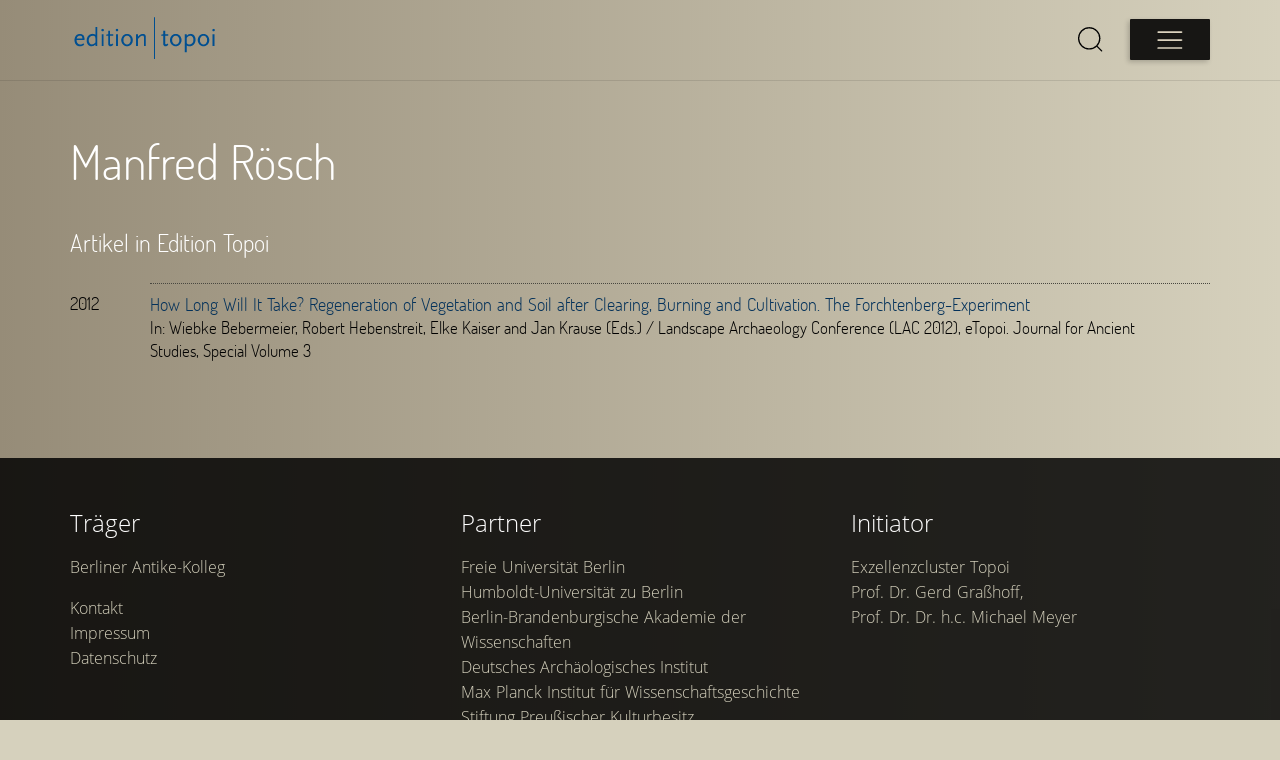

--- FILE ---
content_type: text/html
request_url: https://www.edition-topoi.org/contributor/552-manfred-rosch/
body_size: 9280
content:
<!doctype html>
<html data-n-head-ssr>
  <head>
    <title>Edition Topoi</title><meta data-n-head="ssr" charset="utf-8"><meta data-n-head="ssr" name="viewport" content="width=device-width,initial-scale=1"><meta data-n-head="ssr" data-hid="description" name="description" content="Edition Topoi ist ein open access-Publikationsorgan für die Altertumswissenschaften."><link data-n-head="ssr" rel="icon" type="image/x-icon" href="/favicon.ico"><link rel="preload" href="/_nuxt/87f4ec6.js" as="script"><link rel="preload" href="/_nuxt/2e0dad4.js" as="script"><link rel="preload" href="/_nuxt/bfa4d58.js" as="script"><link rel="preload" href="/_nuxt/d47576f.js" as="script"><link rel="preload" href="/_nuxt/a097768.js" as="script"><style data-vue-ssr-id="1dfbd988:0 517a8dd7:0 fa7ff0ca:0 56b15182:0 7eefaa44:0 c276fa04:0 5f6e51c5:0 0c4c30bc:0">:root{scroll-behavior:smooth;--text-white:rgb(220 211 191);--text-green:rgb(123 160 45);--text-cyan:#618b9d;--text-blue:#58c3fd;--accent-cyan:#618b9d;--accent-grey:#8d897d;--accent-green:rgb(123 160 45);--accent-blue:#376279;--accent-darkblue:#073148;--soft-black:#171614;--box-shadow-xs:0 16px 44px 0 rgba(32,31,27,0.41176);--breakpoint-xxs:375px;--breakpoint-xs:768px;--breakpoint-sm:993px;--breakpoint-md:1200px;--breakpoint-lg:1600px}html{height:100%;font-size:100%;word-spacing:1px;-ms-text-size-adjust:100%;-webkit-text-size-adjust:100%;-moz-osx-font-smoothing:grayscale;-webkit-font-smoothing:antialiased;box-sizing:border-box}*,:after,:before{box-sizing:border-box;margin:0}*{-webkit-transition:all .2s ease-in-out;-moz-transition:all .2s ease-in-out;-ms-transition:all .2s ease-in-out;-o-transition:all .2s ease-in-out}button,input,select,textarea{color:#000;font:inherit;margin:0}button{overflow:visible;border-style:none}button,select{text-transform:none}button,html input[type=button]{-webkit-appearance:button;cursor:pointer}button[disabled],html input[disabled]{cursor:default}input{line-height:normal}button::-moz-focus-inner,input::-moz-focus-inner{border:0;padding:0}input[type=search]::-webkit-search-cancel-button,input[type=search]::-webkit-search-decoration{-webkit-appearance:none}body{font-family:"Open Sans",sans-serif;font-size:1.063rem;font-weight:300;background:#d6d1bd linear-gradient(90deg,#968c78 0,#d6d1bd) repeat-y;padding-top:5rem;display:flex;flex-direction:column;margin:0;-webkit-transform:translateZ(0)}a:active,a:link,a:visited{color:#03315a;text-decoration:none}a:hover{text-decoration:none;color:#fafafa;cursor:pointer}ul{list-style-position:outside}ul,ul>li{padding-left:0}ul>li{margin-left:0}ul.dl-action{padding:0;margin:0}ul.dl-action>li{list-style:none}ul.dl-action>li>a{color:#fff;text-decoration:none;display:inline-block;padding:7px 10px 7px 7px;margin-top:.6rem;font:17px Dosis,sans-serif;font-weight:200;line-height:1.4em}.btn{font-family:Dosis,sans-serif;font-weight:300;box-shadow:-2px 2px 5px 0 rgba(0,0,0,.2);border-radius:0;display:block;font-size:1.25rem}.btn,a.btn{letter-spacing:.06rem}a.btn{color:#fff}.btn_green,a.btn_green{background-color:rgb(123 160 45);background-color:var(--accent-green);border-color:rgb(123 160 45);border-color:var(--accent-green);color:#fff}.btn_blue,a.btn_blue{background-color:#376279;background-color:var(--accent-blue);border-color:#376279;border-color:var(--accent-blue);color:#58c3fd;color:var(--text-blue)}.btn_cyan{background-color:#618b9d;background-color:var(--accent-cyan);border-color:#618b9d;border-color:var(--accent-cyan);color:#fff}a.btn_cyan:hover,a.btn_green:hover,ul.dl-action.blue>li>a:hover,ul.dl-action.green>li>a:hover,ul.dl-action.lightblue>li>a:hover{color:#484740}a.btn_cyan:hover,ul.dl-action.blue>li>a:hover,ul.dl-action.lightblue>li>a:hover{background-color:#7ea3b0;border-color:#7ea3b0}a.btn_green:hover,ul.dl-action.green>li>a:hover{background-color:#8fbf27;border-color:#8fbf27}a.btn_blue:hover,ul.dl-action.blue>li>a:hover{background-color:#073148;background-color:var(--accent-darkblue);border-color:#073148;border-color:var(--accent-darkblue);color:rgb(220 211 191);color:var(--text-white)}.btn_download{background:#013f77;text-decoration:none;padding-top:7px;padding-bottom:7px;margin-top:1rem}.btn_download>a{line-height:1.4em;letter-spacing:0;justify-content:center;color:#fff;display:flex}.text-green,a.text-green{color:rgb(123 160 45);color:var(--text-green)}.text-light-green,a.text-light-green{color:#bad483}.text-cyan,a.text-cyan{color:#618b9d}.text-blue,a.text-blue{color:#2885b8}@font-face{font-family:Dosis;font-style:normal;font-weight:400;src:local("Dosis Regular"),url(/_nuxt/fonts/dosis-v7-latin_latin-ext-regular.0afd7c1.woff2) format("woff2"),url(/_nuxt/fonts/dosis-v7-latin_latin-ext-regular.b437359.woff) format("woff")}@font-face{font-family:Dosis;font-style:normal;font-weight:300;src:url(/_nuxt/fonts/dosis-v7-latin_latin-ext-300.dd02707.woff2) format("woff2"),url(/_nuxt/fonts/dosis-v7-latin_latin-ext-300.b6506a9.woff) format("woff")}@font-face{font-family:"Open Sans";font-style:normal;font-weight:300;src:url(/_nuxt/fonts/open-sans-v18-latin-ext_latin_greek_cyrillic-300.aa4383a.eot?#iefix) format("embedded-opentype"),url(/_nuxt/fonts/open-sans-v18-latin-ext_latin_greek_cyrillic-300.2a3d175.woff2) format("woff2"),url(/_nuxt/fonts/open-sans-v18-latin-ext_latin_greek_cyrillic-300.e079a1a.woff) format("woff"),url(/_nuxt/fonts/open-sans-v18-latin-ext_latin_greek_cyrillic-300.57d6f0d.ttf) format("truetype"),url(/_nuxt/img/27ef0b0.svg#OpenSans) format("svg")}@font-face{font-family:"Open Sans";font-style:normal;font-weight:400;src:url(/_nuxt/fonts/open-sans-v18-latin-ext_latin_greek_cyrillic-regular.22e09ab.eot?#iefix) format("embedded-opentype"),url(/_nuxt/fonts/open-sans-v18-latin-ext_latin_greek_cyrillic-regular.a9557eb.woff2) format("woff2"),url(/_nuxt/fonts/open-sans-v18-latin-ext_latin_greek_cyrillic-regular.e15b874.woff) format("woff"),url(/_nuxt/fonts/open-sans-v18-latin-ext_latin_greek_cyrillic-regular.883e976.ttf) format("truetype"),url(/_nuxt/img/27ef0b0.svg#OpenSans) format("svg")}@font-face{font-family:"Open Sans";font-style:italic;font-weight:300;src:url(/_nuxt/fonts/open-sans-v18-latin-ext_latin_greek_cyrillic-300italic.371b038.eot?#iefix) format("embedded-opentype"),url(/_nuxt/fonts/open-sans-v18-latin-ext_latin_greek_cyrillic-300italic.209db50.woff2) format("woff2"),url(/_nuxt/fonts/open-sans-v18-latin-ext_latin_greek_cyrillic-300italic.5483db5.woff) format("woff"),url(/_nuxt/fonts/open-sans-v18-latin-ext_latin_greek_cyrillic-300italic.3d2e538.ttf) format("truetype"),url(/_nuxt/img/c0a3320.svg#OpenSans) format("svg")}@font-face{font-family:"Open Sans";font-style:italic;font-weight:400;src:url(/_nuxt/fonts/open-sans-v18-latin-ext_latin_greek_cyrillic-italic.8ab3c12.eot?#iefix) format("embedded-opentype"),url(/_nuxt/fonts/open-sans-v18-latin-ext_latin_greek_cyrillic-italic.eaa7773.woff2) format("woff2"),url(/_nuxt/fonts/open-sans-v18-latin-ext_latin_greek_cyrillic-italic.391454f.woff) format("woff"),url(/_nuxt/fonts/open-sans-v18-latin-ext_latin_greek_cyrillic-italic.8f5a7f5.ttf) format("truetype"),url(/_nuxt/img/fd2ba75.svg#OpenSans) format("svg")}h1,h2,h3,h4,h5,h6{font-family:Dosis,sans-serif;font-weight:300;line-height:1.4;color:#fff}h1,h2,h3{margin-bottom:2rem}h1{font-size:2.98rem}h2{font-size:2.448rem}h3{font-size:1.728rem}.is-h4,h4{font-size:1.5rem;margin-bottom:1rem}.is-h5,h5{font-size:1.25rem;margin-bottom:1rem}.is-h6,h6{font-size:1.15rem}@media screen and (max-width:767px){h1{font-size:calc(2.448rem + .13571vw - .50893px)}h2{font-size:calc(1.728rem + .18367vw - .68878px)}h3{font-size:calc(1.5rem + .05816vw - .21811px)}}h1>a:active,h1>a:link,h1>a:visited,h2>a:active,h2>a:link,h2>a:visited,h3>a:active,h3>a:link,h3>a:visited,h4>a:active,h4>a:link,h4>a:visited,h5>a:active,h5>a:link,h5>a:visited,h6>a:active,h6>a:link,h6>a:visited{color:#fff}p{line-height:1.5;margin-bottom:1rem}.intro-text{font-size:1.25rem;max-width:960px;margin-bottom:2rem}.container{width:calc(100% - 6rem);margin-right:auto;margin-left:auto}.resListItems{list-style:none;display:grid;grid-template-columns:repeat(4,1fr);grid-column-gap:1.5rem;grid-row-gap:2rem;margin:2.5rem 0}.resListItems--item{background-color:#888677;padding:12px}.resListItems--item>*{font-weight:400;font-size:.9rem;line-height:1.4}.resListItems--cover{max-width:100%;-o-object-fit:cover;object-fit:cover;height:auto}a.resListItems--title{display:block;color:#fff;margin-top:.5rem}.resListItems--year{color:#171614;color:var(--soft-black);font-weight:400}.PUB--contributors{margin-top:1rem}.PUB--meta-container{display:flex;margin-top:3rem;padding-bottom:1rem;border-bottom:1px solid #fff}.PUB--cover{flex:0 0 25%;max-width:25%}.PUB--cover img{width:100%}.PUB--meta{flex:1 1 75%;max-width:75%;padding:0 2rem;display:flex;flex-direction:column;justify-content:flex-end}.PUB--meta>*{font-style:italic;color:#484740;margin-bottom:5px}.PUB--details-container{display:flex;flex-wrap:wrap;justify-content:space-between}.PUB--details>div{margin:1.5rem 0}.PUB--details-content>ul>li{display:grid;grid-template-columns:100px 1fr;padding-bottom:.5rem}.PUB--details .pagenumber{color:#484740}.PUB--side-navbar{margin-top:1.5rem}.PUB--side-menu{background:rgb(123 160 45);background:var(--accent-green);padding:8px 0}.PUB--side-menu>li>a{text-decoration:none;color:#fff;display:block;padding-bottom:4px;padding-top:4px;padding-left:19px;font-family:Dosis,sans-serif;font-size:1.5rem;line-height:1.4em;width:100%}.PUB--cc{font-size:.8rem;margin-top:2rem;padding-top:.4rem;border-top:1px solid #7a7868}.PUB--cc p{margin-bottom:.5rem}@media screen and (max-width:578px){.PUB--meta-container{flex-direction:column}.PUB--cover,.PUB--meta{flex:1 1 100%;max-width:100%}.PUB--meta{padding:2rem 0}}@media screen and (min-width:579px) and (max-width:767px){.PUB--cover{flex:0 0 40%;max-width:40%}}.shadow{box-shadow:-3px 4px 10px rgba(74,74,74,.5)}.divider-top{border-top:1px dotted #fff;padding:1rem 0}.divider-bottom{border-bottom:1px dotted #fff;padding-bottom:1rem}@media screen and (max-width:375px){.container{width:calc(100% - 3rem)}}@media screen and (max-width:479px){.resListItems{grid-template-columns:1fr}}@media screen and (min-width:480px) and (max-width:767px){.resListItems{grid-template-columns:repeat(2,1fr)}}@media screen and (max-width:767px){.PUB--side-navbar.display-l{display:none}.PUB--cc.display-s,.PUB--side-navbar.display-s{display:block}.PUB--cc.display-s{font-style:normal}}@media screen and (min-width:768px){.PUB--details{flex:0 0 74%;max-width:74%}.PUB--side-navbar.display-l{display:block;flex:0 0 23%;max-width:23%}.PUB--cc.display-s,.PUB--side-navbar.display-s{display:none}}@media screen and (min-width:768px) and (max-width:1200px){.resListItems{grid-template-columns:repeat(3,1fr)}}@media screen and (min-width:1200px){.container{max-width:1140px}.resListItems{grid-template-columns:repeat(4,1fr)}.intro{max-width:calc(100% - 12rem)}}code[class*=language-],pre[class*=language-]{color:#000;background:0 0;text-shadow:0 1px #fff;font-family:Consolas,Monaco,"Andale Mono","Ubuntu Mono",monospace;font-size:1em;text-align:left;white-space:pre;word-spacing:normal;word-break:normal;word-wrap:normal;line-height:1.5;-moz-tab-size:4;-o-tab-size:4;tab-size:4;-webkit-hyphens:none;-ms-hyphens:none;hyphens:none}code[class*=language-] ::-moz-selection,code[class*=language-]::-moz-selection,pre[class*=language-] ::-moz-selection,pre[class*=language-]::-moz-selection{text-shadow:none;background:#b3d4fc}code[class*=language-] ::selection,code[class*=language-]::selection,pre[class*=language-] ::selection,pre[class*=language-]::selection{text-shadow:none;background:#b3d4fc}@media print{code[class*=language-],pre[class*=language-]{text-shadow:none}}pre[class*=language-]{padding:1em;margin:.5em 0;overflow:auto}:not(pre)>code[class*=language-],pre[class*=language-]{background:#f5f2f0}:not(pre)>code[class*=language-]{padding:.1em;border-radius:.3em;white-space:normal}.token.cdata,.token.comment,.token.doctype,.token.prolog{color:#708090}.token.punctuation{color:#999}.token.namespace{opacity:.7}.token.boolean,.token.constant,.token.deleted,.token.number,.token.property,.token.symbol,.token.tag{color:#905}.token.attr-name,.token.builtin,.token.char,.token.inserted,.token.selector,.token.string{color:#690}.language-css .token.string,.style .token.string,.token.entity,.token.operator,.token.url{color:#9a6e3a;background:hsla(0,0%,100%,.5)}.token.atrule,.token.attr-value,.token.keyword{color:#07a}.token.class-name,.token.function{color:#dd4a68}.token.important,.token.regex,.token.variable{color:#e90}.token.bold,.token.important{font-weight:700}.token.italic{font-style:italic}.token.entity{cursor:help}.nuxt-progress{position:fixed;top:0;left:0;right:0;height:2px;width:0;opacity:1;transition:width .1s,opacity .4s;background-color:#000;z-index:999999}.nuxt-progress.nuxt-progress-notransition{transition:none}.nuxt-progress-failed{background-color:red}#HEADER{background:#d6d1bd linear-gradient(90deg,#968c78 0,#d6d1bd) repeat-y;position:fixed;border-bottom:1px solid rgba(0,0,0,.1);top:0;left:0;right:0;z-index:1000}#LAYOUT-main{margin-top:3rem;margin-bottom:6rem;min-height:calc(100vh - 34rem)}#Logo[data-v-a18eca3e]{width:150px;padding-top:.3125rem;padding-bottom:.3125rem}#Logo path[data-v-a18eca3e]{fill:#004f91}.HEADER--inner[data-v-a18eca3e]{position:relative;flex-wrap:wrap;justify-content:space-between;padding:.5rem 0}#Navbar[data-v-a18eca3e],.HEADER--inner[data-v-a18eca3e]{display:flex;align-items:center}#Navbar[data-v-a18eca3e]{height:3rem}#Search[data-v-a18eca3e]{margin-right:1.2rem;display:flex;flex-direction:row-reverse;border-bottom:1px solid transparent}#Search--field[data-v-a18eca3e]{display:none}#Search--field input[data-v-a18eca3e]{width:100%;box-shadow:none;cursor:pointer;padding:.5em .6rem;vertical-align:middle;align-self:center;justify-self:center;background:#fff;border-style:none;color:#000;-webkit-appearance:none}#Search--toggle[data-v-a18eca3e]{display:none}[data-v-a18eca3e]::-moz-placeholder{color:#000}[data-v-a18eca3e]:-ms-input-placeholder{color:#000}[data-v-a18eca3e]::placeholder{color:#000}#Search--toggle:checked~#Search--field[data-v-a18eca3e]{display:block;width:100%;overflow:hidden;flex-direction:column;z-index:64;margin-right:1rem}#Search--icon[data-v-a18eca3e]{position:relative;width:40px;height:41px;display:flex;z-index:1300;cursor:pointer;padding:.4em}#Search--magnifier-icon[data-v-a18eca3e]{width:1.5em}#Search--magnifier-icon path[data-v-a18eca3e]{fill:none;stroke:#000;stroke-width:13;stroke-linecap:round;stroke-miterlimit:10}#Search--icon[data-v-a18eca3e]:hover{background-color:var(--accent-grey)}#Search--close-icon[data-v-a18eca3e]{width:1.5em;display:none}#Search--toggle:checked~#Search--icon>#Search--close-icon[data-v-a18eca3e]{display:block}#Search--toggle:checked~#Search--icon>#Search--magnifier-icon[data-v-a18eca3e]{display:none}@media screen and (max-width:375px){#Logo[data-v-a18eca3e]{width:120px}#Search--icon[data-v-a18eca3e]{width:37px}}@media screen and (max-width:767px){#Search--toggle:checked~#Search--field[data-v-a18eca3e]{position:fixed;background:#8d897d;width:100%;height:100%;top:0;left:0;z-index:1200}#Search--icon #Search--close-icon[data-v-a18eca3e]{position:absolute;left:81px}#Search--close-icon .icon-close[data-v-a18eca3e]{fill:#fff}#Search--icon[data-v-a18eca3e]:hover{background-color:transparent}#Search--field input[data-v-a18eca3e]{padding:1.5rem 2rem;background:#171614;color:#fff}[data-v-a18eca3e]::-moz-placeholder{color:#fff}[data-v-a18eca3e]:-ms-input-placeholder{color:#fff}[data-v-a18eca3e]::placeholder{color:#fff}}@media screen and (min-width:993px){#Search--toggle:checked~#Search--field[data-v-a18eca3e],#Search--toggle:checked~#Search--field[data-v-a18eca3e]:focus{width:500px}}#MainMenu--btn[data-v-325fe1c4],#MainMenu[data-v-325fe1c4]{position:relative}#MainMenu--btn[data-v-325fe1c4]{display:flex;background-color:#171614;z-index:1100;border-radius:1px;width:80px;border-color:#fffddd;padding:.7em .5em;align-content:center;justify-content:center;cursor:pointer;box-shadow:-2px 2px 5px 0 rgba(0,0,0,.2)}#Hamburger-icon[data-v-325fe1c4]{width:1.5em}#Hamburger-icon path[data-v-325fe1c4]{fill:var(--text-white)}#MainMenu-2-columns li[data-v-325fe1c4]{font-family:Dosis,sans-serif;font-size:1.4rem;line-height:1.4;list-style-type:none}#MainMenu-2-columns[data-v-325fe1c4]{position:fixed;max-width:1180px;margin:0 auto;-webkit-font-smoothing:antialiased;transform-origin:0 0;transform:translateY(-150%);transition:transform .5s cubic-bezier(.77,.2,.05,1);top:0;left:0;right:0;display:flex;z-index:100}#MainMenu-2-columns.active[data-v-325fe1c4]{transform:translate(0)}#MainMenu--btn.active>#Hamburger-icon>.path1[data-v-325fe1c4]{transform:rotate(45deg) translateY(-2.35px) translateX(1.4px)}#MainMenu--btn.active>#Hamburger-icon>.path2[data-v-325fe1c4]{opacity:0}#MainMenu--btn.active>#Hamburger-icon>.path3[data-v-325fe1c4]{transform:rotate(-45deg) translateY(-.9px) translateX(-6.3px)}#MainMenu-2-columns--column-1[data-v-325fe1c4],#MainMenu-2-columns--column-2[data-v-325fe1c4]{padding:70px 5px 40px 30px;flex:1 1 100%;display:flex;flex-flow:column nowrap}#MainMenu-2-columns--column-1[data-v-325fe1c4]{background-color:rgba(0,0,0,.9)}#MainMenu-2-columns--column-2[data-v-325fe1c4]{background-color:rgba(0,0,0,.85)}#MainMenu-2-columns--column-2>li>a[data-v-325fe1c4]{color:var(--text-white)}@media screen and (max-width:585px){#MainMenu-2-columns[data-v-325fe1c4]{flex-wrap:wrap}#MainMenu-2-columns--column-1[data-v-325fe1c4],#MainMenu-2-columns--column-2[data-v-325fe1c4]{background-color:rgba(0,0,0,.9);padding:30px}#MainMenu-2-columns--column-2[data-v-325fe1c4]{padding-top:0}#MainMenu-2-columns--column-1 li[data-v-325fe1c4]:last-child{border-bottom:1px dotted #fff;padding-bottom:30px}}@media screen and (max-width:768px){#MainMenu--btn[data-v-325fe1c4]{width:60px;padding:.6em .5em}}.CONTRIBUTOR--pubList{list-style:none;margin-bottom:2.5rem;font-family:Dosis,sans-serif}.CONTRIBUTOR--pubList-item{display:grid;grid-template-columns:80px 1fr}.CONTRIBUTOR--pubList-details{border-top:1px dotted #484740;margin-top:.5rem;padding-top:.5rem;padding-right:3rem}.CONTRIBUTOR--pubList-year{margin-top:.5rem;padding-top:.5rem;font-size:1.15rem}#FOOTER[data-v-4078a764]{background:rgba(0,0,0,.84);padding:3rem 0;margin-top:3rem}#FOOTER>[data-v-4078a764]{color:#fff}#FOOTER--nav[data-v-4078a764]{display:grid;grid-template-columns:repeat(3,1fr);grid-column-gap:2rem}#FOOTER h6[data-v-4078a764]{font-size:18px}.FOOTER--list[data-v-4078a764]{padding-left:0;list-style:none}.FOOTER--list a[data-v-4078a764],.FOOTER--list li[data-v-4078a764]{color:#d3cfbb;font-size:1rem;font-weight:300;line-height:1.6}#FOOTER--logo[data-v-4078a764]{display:grid}#FOOTER--logo>svg[data-v-4078a764]{width:150px;margin-bottom:-28px;margin-top:-14px}#FOOTER--logo path[data-v-4078a764]{fill:#fff}@media screen and (max-width:767px){#FOOTER--nav[data-v-4078a764]{grid-template-columns:1fr;grid-template-rows:auto;grid-row-gap:1.5rem}#FOOTER--logo>svg[data-v-4078a764]{margin:1.5rem 0 0}}@media screen and (min-width:768px){#FOOTER--logo[data-v-4078a764]{justify-content:flex-end;align-content:flex-end}#FOOTER--list-service[data-v-4078a764]{margin-bottom:1rem}}</style><link rel="preload" href="/_nuxt/static/1764709117/contributor/552-manfred-rosch/state.js" as="script"><link rel="preload" href="/_nuxt/static/1764709117/contributor/552-manfred-rosch/payload.js" as="script">
  </head>
  <body>
    <div data-server-rendered="true" id="__nuxt"><!----><div id="__layout"><div><header id="HEADER"><div class="container HEADER--inner" data-v-a18eca3e><a href="/" id="Logo" class="nuxt-link-active" data-v-a18eca3e><svg xmlns="http://www.w3.org/2000/svg" viewBox="0 0 229.5 74.5" data-v-a18eca3e><path d="M128.48 6.31h1.5v63.45h-1.5zM10 40.93c0 4.34 2.21 7 5.84 7 1.58 0 2.73-.43 4.66-1.78l1.18 2.33c-2.65 1.66-4.15 2.17-6.48 2.17-5 0-8.33-3.79-8.33-9.44s3.36-9.44 8.45-9.44c4.19 0 6.91 3 6.91 7.42v1.74zm5.13-6.48c-2.49 0-4.23 1.5-4.9 4.27H19c0-2.72-1.39-4.27-3.83-4.27zM38.82 50.13v-2.25a7.87 7.87 0 01-5.92 2.76c-4.38 0-7.46-3.67-7.46-9 0-5.77 3.83-9.91 9.12-9.91A6.45 6.45 0 0138.82 33V21.34h3v28.79zm0-11.65a4.72 4.72 0 00-.36-2.37c-.55-1-1.78-1.5-3.59-1.5-3.79 0-6.24 2.72-6.24 7 0 3.59 2 6.2 4.78 6.2a6.63 6.63 0 003.48-1.22 9.82 9.82 0 001.94-1.93zM49.92 27.93A1.94 1.94 0 1151.86 26a1.94 1.94 0 01-1.94 1.93zm-1.5 22.19V32.24h3v17.89zM61.81 50.64c-2.05 0-3.44-1.62-3.44-4V34.73h-3V33l3-.75V27h3v5.21h4.74v2.49h-4.78v11c0 .55 0 .91.08 1.11 0 .59.4.87 1 .87s1.34-.32 2.61-1.26l1.22 2c-2.02 1.71-3.01 2.22-4.43 2.22zM71.88 27.93A1.94 1.94 0 1173.81 26a1.94 1.94 0 01-1.93 1.93zm-1.5 22.19V32.24h3v17.89zM87.28 50.64c-4.86 0-8.85-4.3-8.85-9.44s4-9.44 8.85-9.44 8.81 4.24 8.81 9.44-3.99 9.44-8.81 9.44zm0-16.23c-3.16 0-5.61 3-5.61 6.79s2.45 6.8 5.61 6.8 5.57-3 5.57-6.79-2.45-6.8-5.57-6.8zM113.11 50.13V37.45a5 5 0 00-.28-2.09 1.93 1.93 0 00-1.82-.95c-1.82 0-3.75 1.34-6.87 4.78v10.94h-3V32.24h3V36a17.57 17.57 0 012.45-2.45 7.54 7.54 0 014.78-1.78c3.16 0 4.7 1.62 4.7 5v13.36zM146.09 50.64c-2.05 0-3.44-1.62-3.44-4V34.73h-3V33l3-.75V27h3v5.21h4.74v2.49h-4.74v11c0 .55 0 .91.08 1.11 0 .59.39.87 1 .87s1.34-.32 2.61-1.26l1.22 2c-2.06 1.71-3.05 2.22-4.47 2.22zM161.81 50.64c-4.86 0-8.85-4.3-8.85-9.44s4-9.44 8.85-9.44 8.81 4.26 8.81 9.44-4 9.44-8.81 9.44zm0-16.23c-3.16 0-5.61 3-5.61 6.79s2.45 6.8 5.61 6.8 5.57-3 5.57-6.79-2.45-6.8-5.57-6.8zM182.93 50.6a6.45 6.45 0 01-4.26-1.22v10.19h-3V32.24h3v2.25a7.8 7.8 0 015.88-2.76c4.42 0 7.5 3.67 7.5 9 .01 5.72-3.82 9.87-9.12 9.87zm1.15-16.07a6.62 6.62 0 00-3.48 1.22 8.3 8.3 0 00-1.93 2v6.2c0 1.54 0 1.74.36 2.33.59 1 1.78 1.54 3.59 1.54 3.79 0 6.24-2.76 6.24-7.07 0-3.61-2.02-6.22-4.78-6.22zM204.3 50.64c-4.86 0-8.85-4.3-8.85-9.44s4-9.44 8.85-9.44 8.81 4.26 8.81 9.44-3.99 9.44-8.81 9.44zm0-16.23c-3.16 0-5.61 3-5.61 6.79s2.45 6.8 5.61 6.8 5.57-3 5.57-6.79-2.45-6.8-5.57-6.8zM219.7 27.93a1.94 1.94 0 111.94-1.93 1.94 1.94 0 01-1.94 1.93zm-1.5 22.19V32.24h3v17.89z" data-v-a18eca3e></path></svg></a> <nav id="Navbar" data-v-a18eca3e><div id="Search" data-v-a18eca3e><input id="Search--toggle" type="checkbox" name="search-toggle" aria-label="Open Search" data-v-a18eca3e> <label id="Search--icon" for="Search--toggle" data-v-a18eca3e><svg id="Search--magnifier-icon" xmlns="http://www.w3.org/2000/svg" viewBox="0 0 253 255" data-v-a18eca3e><path d="M220.5 116c0 59.1-47.9 107-107 107s-107-47.9-107-107S54.4 9 113.5 9s107 47.9 107 107zM191 195l48.5 46.5" data-v-a18eca3e></path></svg> <svg id="Search--close-icon" viewBox="0 0 1024 1024" data-v-a18eca3e><path d="M548.203 537.6l289.099-289.098c9.998-9.998 9.998-26.206 0-36.205-9.997-9.997-26.206-9.997-36.203 0l-289.099 289.099-289.098-289.099c-9.998-9.997-26.206-9.997-36.205 0-9.997 9.998-9.997 26.206 0 36.205l289.099 289.098-289.099 289.099c-9.997 9.997-9.997 26.206 0 36.203 5 4.998 11.55 7.498 18.102 7.498s13.102-2.499 18.102-7.499l289.098-289.098 289.099 289.099c4.998 4.998 11.549 7.498 18.101 7.498s13.102-2.499 18.101-7.499c9.998-9.997 9.998-26.206 0-36.203l-289.098-289.098z" class="icon-close" data-v-a18eca3e></path></svg></label> <div id="Search--field" data-v-a18eca3e><input type="search" autocomplete="off" placeholder="Suchen ..." title="Search for ..." data-v-a18eca3e> <!----></div></div> <div id="MainMenu" data-v-325fe1c4 data-v-a18eca3e><button id="MainMenu--btn" aria-label="Open main menu" data-v-325fe1c4><svg id="Hamburger-icon" xmlns="http://www.w3.org/2000/svg" xmlns:xlink="http://www.w3.org/1999/xlink" x="0" y="0" viewBox="0 0 16.6 11.3" data-v-325fe1c4><path d="M15.7,1.2h-15c-0.3,0-0.5-0.2-0.5-0.5s0.2-0.5,0.5-0.5h15c0.3,0,0.5,0.2,0.5,0.5S16,1.2,15.7,1.2z" class="path1" data-v-325fe1c4></path> <path d="M15.7,6.2h-15c-0.3,0-0.5-0.2-0.5-0.5s0.2-0.5,0.5-0.5h15c0.3,0,0.5,0.2,0.5,0.5S16,6.2,15.7,6.2z" class="path2" data-v-325fe1c4></path> <path d="M15.7,11.2h-15c-0.3,0-0.5-0.2-0.5-0.5s0.2-0.5,0.5-0.5h15c0.3,0,0.5,0.2,0.5,0.5S16,11.2,15.7,11.2z" class="path3" data-v-325fe1c4></path></svg></button> <div id="MainMenu-2-columns" class="shadow" data-v-325fe1c4><ul id="MainMenu-2-columns--column-1" data-v-325fe1c4><li data-v-325fe1c4><a href="/books" class="text-green" data-v-325fe1c4>Bücher</a></li> <li data-v-325fe1c4><a href="/issues" class="text-green" data-v-325fe1c4>Journale</a></li> <li data-v-325fe1c4><a href="/contributors" class="text-green" data-v-325fe1c4>Autoren</a></li> <li data-v-325fe1c4><a href="/featdatabases" class="text-blue" data-v-325fe1c4>Feat.Databases</a></li> <li data-v-325fe1c4><a href="http://repository.edition-topoi.org/" target="blank" class="text-cyan" data-v-325fe1c4>Repository</a></li></ul> <ul id="MainMenu-2-columns--column-2" data-v-325fe1c4><li data-v-325fe1c4><a href="/publishing_with_us" data-v-325fe1c4>Über Edition Topoi</a></li> <li data-v-325fe1c4><a href="/publishing_with_us#about-books" data-v-325fe1c4>Das gebundene Buch</a></li> <li data-v-325fe1c4><a href="/publishing_with_us#about-repository" data-v-325fe1c4>Datenpublikationen</a></li> <li data-v-325fe1c4><a href="/publishing_with_us#about-openAccess" data-v-325fe1c4>Open Access</a></li></ul></div></div></nav></div></header> <main id="LAYOUT-main" class="container"><div id="CONTRIBUTOR"><h1>Manfred Rösch</h1> <div><h2 class="is-h4">Artikel in Edition Topoi</h2> <ul class="CONTRIBUTOR--pubList"><li class="CONTRIBUTOR--pubList-item"><div class="CONTRIBUTOR--pubList-year">2012</div> <!----> <div class="CONTRIBUTOR--pubList-details"><a href="/article/682-how-long-will-it-take" class="is-h6">How Long Will It Take? Regeneration of Vegetation and Soil after Clearing, Burning and Cultivation. The Forchtenberg-Experiment</a> <div><span>In: Wiebke Bebermeier, Robert Hebenstreit, Elke Kaiser and Jan Krause (Eds.) / </span> <span>Landscape Archaeology Conference (LAC 2012), </span> <span>eTopoi. Journal for Ancient Studies, Special Volume 3</span></div></div></li></ul></div> <!----> <!----></div></main> <footer id="FOOTER" data-v-4078a764><div id="FOOTER--nav" class="container" data-v-4078a764><div data-v-4078a764><div class="is-h4" data-v-4078a764>Träger</div> <ul class="FOOTER--list" data-v-4078a764><li id="FOOTER--list-service" data-v-4078a764><a href="https://www.berliner-antike-kolleg.org/" title="Berliner Antike-Kolleg" target="_blank" data-v-4078a764>Berliner Antike-Kolleg</a></li> <li data-v-4078a764><a href="/contact" data-v-4078a764>Kontakt</a></li> <li data-v-4078a764><a href="/imprint" data-v-4078a764>Impressum</a></li> <li data-v-4078a764><a href="/imprint" data-v-4078a764>Datenschutz</a></li></ul></div> <div data-v-4078a764><div class="is-h4" data-v-4078a764>Partner</div> <ul class="FOOTER--list" data-v-4078a764><li data-v-4078a764><a href="https://www.fu-berlin.de/" title="Freie Universität Berlin" target="_blank" data-v-4078a764>Freie Universität Berlin</a></li> <li data-v-4078a764><a href="https://www.hu-berlin.de/" title="Humboldt-Universität zu Berlin" target="_blank" data-v-4078a764>Humboldt-Universität zu Berlin</a></li> <li data-v-4078a764><a href="http://www.bbaw.de/" title="Berlin-Brandenburgische Akademie der Wissenschaften" target="_blank" data-v-4078a764>Berlin-Brandenburgische Akademie der Wissenschaften</a></li> <li data-v-4078a764><a href="http://www.dainst.org/" title="Deutsches Archäologisches Institut" target="_blank" data-v-4078a764>Deutsches Archäologisches Institut</a></li> <li data-v-4078a764><a href="https://www.mpiwg-berlin.mpg.de/de" title="Max Planck Institut für Wissenschaftsgeschichte" target="_blank" data-v-4078a764>Max Planck Institut für Wissenschaftsgeschichte</a></li> <li data-v-4078a764><a href="http://www.preussischer-kulturbesitz.de/" title="Stiftung Preußischer Kulturbesitz" target="_blank" data-v-4078a764>Stiftung Preußischer Kulturbesitz</a></li></ul></div> <div data-v-4078a764><ul class="FOOTER--list" data-v-4078a764><div class="is-h4" data-v-4078a764>Initiator</div> <ul class="FOOTER--list" data-v-4078a764><li data-v-4078a764>
            Exzellenzcluster Topoi
          </li> <li data-v-4078a764>Prof. Dr. Gerd Graßhoff, <br data-v-4078a764>Prof. Dr. Dr. h.c. Michael Meyer</li></ul></ul></div></div> <div id="FOOTER--logo" class="container" data-v-4078a764><svg xmlns="http://www.w3.org/2000/svg" viewBox="0 0 229.5 73.5" data-v-4078a764><path d="M128.48 6.09h1.5v63.45h-1.5zM10 40.7c0 4.34 2.21 7 5.84 7 1.58 0 2.73-.43 4.66-1.78l1.18 2.33c-2.65 1.66-4.15 2.17-6.48 2.17-5 0-8.33-3.79-8.33-9.44s3.36-9.44 8.45-9.44c4.19 0 6.91 3 6.91 7.42v1.74zm5.13-6.48c-2.49 0-4.23 1.5-4.9 4.27H19c0-2.77-1.39-4.27-3.83-4.27zM38.82 49.9v-2.25a7.87 7.87 0 01-5.92 2.76c-4.38 0-7.46-3.67-7.46-9 0-5.76 3.83-9.91 9.12-9.91a6.46 6.46 0 014.26 1.22V21.11h3V49.9zm0-11.65a4.72 4.72 0 00-.36-2.37c-.55-1-1.78-1.5-3.59-1.5-3.79 0-6.24 2.72-6.24 7 0 3.59 2 6.2 4.78 6.2a6.63 6.63 0 003.48-1.22 9.82 9.82 0 001.94-1.93zM49.92 27.71a1.94 1.94 0 111.94-1.93 1.94 1.94 0 01-1.94 1.93zm-1.5 22.19V32h3v17.9zM61.81 50.41c-2.05 0-3.44-1.62-3.44-4V34.5h-3v-1.74l3-.75V26.8h3V32h4.74v2.5h-4.78v10.98c0 .55 0 .91.08 1.11 0 .59.4.87 1 .87s1.34-.32 2.61-1.26l1.22 2c-2.02 1.7-3.01 2.21-4.43 2.21zM71.88 27.71a1.94 1.94 0 111.94-1.93 1.94 1.94 0 01-1.94 1.93zm-1.5 22.19V32h3v17.9zM87.28 50.41c-4.86 0-8.85-4.3-8.85-9.44s4-9.44 8.85-9.44 8.81 4.27 8.81 9.47-3.99 9.41-8.81 9.41zm0-16.23c-3.16 0-5.61 3-5.61 6.79s2.45 6.79 5.61 6.79 5.57-3 5.57-6.79-2.45-6.79-5.57-6.79zM113.11 49.9V37.22a5 5 0 00-.28-2.09 1.93 1.93 0 00-1.82-.95c-1.82 0-3.75 1.34-6.87 4.78V49.9h-3V32h3v3.75a17.57 17.57 0 012.45-2.45 7.54 7.54 0 014.78-1.78c3.16 0 4.7 1.62 4.7 5V49.9zM146.09 50.41c-2.05 0-3.44-1.62-3.44-4V34.5h-3v-1.74l3-.75V26.8h3V32h4.74v2.5h-4.74v10.98c0 .55 0 .91.08 1.11 0 .59.39.87 1 .87s1.34-.32 2.61-1.26l1.22 2c-2.06 1.7-3.05 2.21-4.47 2.21zM161.81 50.41c-4.86 0-8.85-4.3-8.85-9.44s4-9.44 8.85-9.44 8.81 4.26 8.81 9.44-4 9.44-8.81 9.44zm0-16.23c-3.16 0-5.61 3-5.61 6.79s2.45 6.79 5.61 6.79 5.57-3 5.57-6.79-2.45-6.79-5.57-6.79zM182.93 50.37a6.46 6.46 0 01-4.26-1.22v10.19h-3V32h3v2.25a7.8 7.8 0 015.88-2.76c4.42 0 7.5 3.67 7.5 9 .01 5.74-3.82 9.88-9.12 9.88zm1.15-16.07a6.62 6.62 0 00-3.48 1.22 8.3 8.3 0 00-1.93 2v6.2c0 1.54 0 1.74.36 2.33.59 1 1.78 1.54 3.59 1.54 3.79 0 6.24-2.76 6.24-7.07 0-3.61-2.02-6.22-4.78-6.22zM204.3 50.41c-4.86 0-8.85-4.3-8.85-9.44s4-9.44 8.85-9.44 8.81 4.26 8.81 9.44-3.99 9.44-8.81 9.44zm0-16.23c-3.16 0-5.61 3-5.61 6.79s2.45 6.79 5.61 6.79 5.57-3 5.57-6.79-2.45-6.79-5.57-6.79zM219.7 27.71a1.94 1.94 0 111.93-1.93 1.94 1.94 0 01-1.93 1.93zm-1.5 22.19V32h3v17.9z" data-v-4078a764></path></svg></div></footer></div></div></div><script defer src="/_nuxt/static/1764709117/contributor/552-manfred-rosch/state.js"></script><script src="/_nuxt/87f4ec6.js" defer></script><script src="/_nuxt/a097768.js" defer></script><script src="/_nuxt/2e0dad4.js" defer></script><script src="/_nuxt/bfa4d58.js" defer></script><script src="/_nuxt/d47576f.js" defer></script>
  </body>
</html>


--- FILE ---
content_type: application/javascript
request_url: https://www.edition-topoi.org/_nuxt/feb5f02.js
body_size: 1799
content:
(window.webpackJsonp=window.webpackJsonp||[]).push([[8],{296:function(e,t,n){var content=n(332);"string"==typeof content&&(content=[[e.i,content,""]]),content.locals&&(e.exports=content.locals);(0,n(15).default)("007a9bda",content,!0,{sourceMap:!1})},331:function(e,t,n){"use strict";var r=n(296);n.n(r).a},332:function(e,t,n){(t=n(14)(!1)).push([e.i,".CONTACT--textContainer{max-width:920px;margin-bottom:2rem;padding-bottom:2rem;border-bottom:1px dotted}",""]),e.exports=t},396:function(e,t,n){"use strict";n.r(t);var r={head:{title:"Edition Topoi | Kontakt",meta:[{hid:"description",name:"description",content:"Edition Topoi ist ein open access-Publikationsorgan für die Altertumswissenschaften"}]}},o=(n(331),n(4)),component=Object(o.a)(r,(function(){var e=this.$createElement;this._self._c;return this._m(0)}),[function(){var e=this,t=e.$createElement,n=e._self._c||t;return n("div",{attrs:{id:"CONTACT"}},[n("section",{staticClass:"CONTACT--textContainer"},[n("h1",[e._v("Kontakt")]),e._v(" "),n("p",[e._v("\n      Berliner Antike-Kolleg"),n("br"),e._v("\n      Geschwister-Scholl-Straße 6"),n("br"),e._v("\n      10117 Berlin"),n("br"),e._v("\n      sekretariat@berliner-antike-kolleg.org"),n("br"),e._v(" "),n("a",{attrs:{href:"https://www.berliner-antike-kolleg.org/",target:"_blank"}},[e._v(" www.berliner-antike-kolleg.org")])]),e._v(" "),n("h4",[e._v("Buchhandel")]),e._v(" "),n("p",[e._v("\n      Bitte wenden Sie sich für Buchbestellungen an unsere Auslieferung:"),n("br"),e._v("\n      Westarp Verlagsservicegesellschaft mbH"),n("br"),e._v("\n      Kirchstr. 5"),n("br"),e._v("\n      D 39326 Hohenwarsleben"),n("br"),e._v(" "),n("a",{attrs:{href:"http://www.westarp-vs.de/",target:"_blank"}},[e._v("www.westarp-vs.de")])])])])}],!1,null,null,null);t.default=component.exports}}]);

--- FILE ---
content_type: application/javascript
request_url: https://www.edition-topoi.org/_nuxt/static/1764709117/article/682-how-long-will-it-take/payload.js
body_size: 3032
content:
__NUXT_JSONP__("/article/682-how-long-will-it-take", (function(a,b,c,d,e,f,g,h,i,j,k,l,m,n,o){return {data:[{article:{type:"article",idArticle:20300,slug_old:"how-long-will-it-take-regeneration-of-vegetation-and-soil-after-clearing-bu",slug:"682-how-long-will-it-take",legacyUrl:"\u002Farticles\u002Fdetails\u002Fhow-long-will-it-take-regeneration-of-vegetation-and-soil-after-clearing-bu",legacyUrlShort:"\u002Farticles\u002Fdetails\u002F682",title:a,citation:"Erhard Schulz, Harald Biester, Arno Bogenrieder, Eileen Eckmeier, Otto Ehrmann, Renate Gerlach, Mathias Hall, Christoph Hartkopf-Fröder, Ludger Herrmann, Birgit Kury, Manfred Rösch and Wolfram Schier, \"How Long Will It Take? Regeneration of Vegetation and Soil after Clearing, Burning and Cultivation. The Forchtenberg-Experiment\", in: Landscape Archaeology Conference (LAC 2012), eTopoi. Journal for Ancient Studies, Special Volume 3 (2012), 291–295",DOI:"10.17171\u002F5-3-39",url:b,urlTopoi:"http:\u002F\u002Fwww.topoi.org\u002Fpublication\u002F20300\u002F",authorSlugs:[c,d,e,f,g,h,i,j,k,l,m,n],document:"http:\u002F\u002Fwww.topoi.org\u002Fwp-content\u002Fuploads\u002F2013\u002F06\u002F129-589-1-PB.pdf",cover:"http:\u002F\u002Fwww.topoi.org\u002Fwp-content\u002Fuploads\u002F2013\u002F06\u002Fetopoi_sp3_schulz.png",keywordsEn:["Drowned landscapes","Mesolithic","Rhine-Meuse delta","underwater excavation"],researchFieldsDe:["Archäobotanik","Landschaftsarchäologie"],researchFieldsEn:["archaeobotany","landscape archaeology"],fullTitle:a,dir:"\u002Farticle",path:b,extension:".yaml",createdAt:o,updatedAt:o},contributors:[{slug:n,fullName:"Wolfram Schier",fullNameForIndex:"Schier, Wolfram"},{slug:h,fullName:"Renate Gerlach",fullNameForIndex:"Gerlach, Renate"},{slug:f,fullName:"Eileen Eckmeier",fullNameForIndex:"Eckmeier, Eileen"},{slug:c,fullName:"Erhard Schulz",fullNameForIndex:"Schulz, Erhard"},{slug:d,fullName:"Harald Biester",fullNameForIndex:"Biester, Harald"},{slug:e,fullName:"Arno Bogenrieder",fullNameForIndex:"Bogenrieder, Arno"},{slug:g,fullName:"Otto Ehrmann",fullNameForIndex:"Ehrmann, Otto"},{slug:i,fullName:"Mathias Hall",fullNameForIndex:"Hall, Mathias"},{slug:j,fullName:"Christoph Hartkopf-Fröder",fullNameForIndex:"Hartkopf-Fröder, Christoph"},{slug:k,fullName:"Ludger Herrmann",fullNameForIndex:"Herrmann, Ludger"},{slug:l,fullName:"Birgit Kury",fullNameForIndex:"Kury, Birgit"},{slug:m,fullName:"Manfred Rösch",fullNameForIndex:"Rösch, Manfred"}],issue:{issue:"Special Volume 3",slug:"803-2012-etopoi-special-volume-3"},book:void 0}],fetch:[],mutations:[]}}("How Long Will It Take? Regeneration of Vegetation and Soil after Clearing, Burning and Cultivation. The Forchtenberg-Experiment","\u002Farticle\u002F682-how-long-will-it-take","544-erhard-schulz","545-harald-biester","546-arno-bogenrieder","449-eileen-eckmeier","547-otto-ehrmann","448-renate-gerlach","548-mathias-hall","549-christoph-hartkopf-froder","550-ludger-herrmann","551-birgit-kury","552-manfred-rosch","387-wolfram-schier","2025-12-02T20:57:21.507Z")));

--- FILE ---
content_type: application/javascript
request_url: https://www.edition-topoi.org/_nuxt/static/1764709117/contributor/552-manfred-rosch/state.js
body_size: 441
content:
window.__NUXT__=(function(a){return {staticAssetsBase:"\u002F_nuxt\u002Fstatic\u002F1764709117",layout:"default",error:null,state:{search:{search_active:false,search_query:a,active_search_query:a,results_search_query:a,search_result_books:[],search_result_articles:[],search_result_issues:[],search_result_contributors:[]}},serverRendered:true,routePath:"\u002Fcontributor\u002F552-manfred-rosch",config:{content:{dbHash:"5f45b739"}}}}(""));

--- FILE ---
content_type: application/javascript
request_url: https://www.edition-topoi.org/_nuxt/static/1764709117/contributor/552-manfred-rosch/payload.js
body_size: 2141
content:
__NUXT_JSONP__("/contributor/552-manfred-rosch", (function(a,b,c){return {data:[{contributor:{idContributor:20311,slug:"552-manfred-rosch",sort:"rosch-manfred",legacyUrl:"\u002Fcontributors\u002Fdetails\u002Fmanfred-roesch1",legacyUrlShort:"\u002Fcontributors\u002Fdetails\u002F552",givenname:"Manfred",surname:"Rösch",fullName:a,fullNameWithTitle:a,fullNameForIndex:"Rösch, Manfred",urlTopoi:"http:\u002F\u002Fwww.topoi.org\u002Fpublication-author\u002Fmanfred-roesch\u002F",bioEn:"Manfred Rösch is Professor for Pre- and Early History in the Department of Philosophy at Universität Heidelberg. He studied biology at the Universität Hohenheim and received a PhD from Universität Bern. He habilitated at Universität Heidelberg and Innsbruck in archaeobotany and pre- and early history. Manfred Rösch is consultant for archaeobotany and director of the Laboratory for Archaeobotany at the Landesamt für Denkmalpflege Baden-Württemberg.",bioDe:"Manfred Rösch ist Professor für Ur- und Frühgeschichte an der Philosophischen Fakultät der Universität Heidelberg. Er hat an der Universität Hohenheim Biologie studiert und an der Universität Bern promoviert. Er wurde an den Universitäten von Heidelberg und Innsbruck in den Fächern Archäobotanik und Ur- und Frühgeschichte habilitiert. Manfred Rösch ist Berater für Archäobotanik und Direktor des Labors für Archäobotanik im Landesamt für Denkmalpflege Baden-Württemberg.",dir:"\u002Fcontributor",path:b,extension:".yaml",createdAt:c,updatedAt:c,url:b},articles:[{slug:"682-how-long-will-it-take",title:"How Long Will It Take? Regeneration of Vegetation and Soil after Clearing, Burning and Cultivation. The Forchtenberg-Experiment",in_book:void 0,in_issue:{issue:"Special Volume 3",slug:"803-2012-etopoi-special-volume-3",title:"Landscape Archaeology Conference (LAC 2012)",editors:"Wiebke Bebermeier, Robert Hebenstreit, Elke Kaiser and Jan Krause (Eds.)",year:"2012"}}],books_editor:[],books_author:[],featdatabases_editor:[],featdatabases_author:[]}],fetch:[],mutations:[]}}("Manfred Rösch","\u002Fcontributor\u002F552-manfred-rosch","2025-12-02T20:57:21.554Z")));